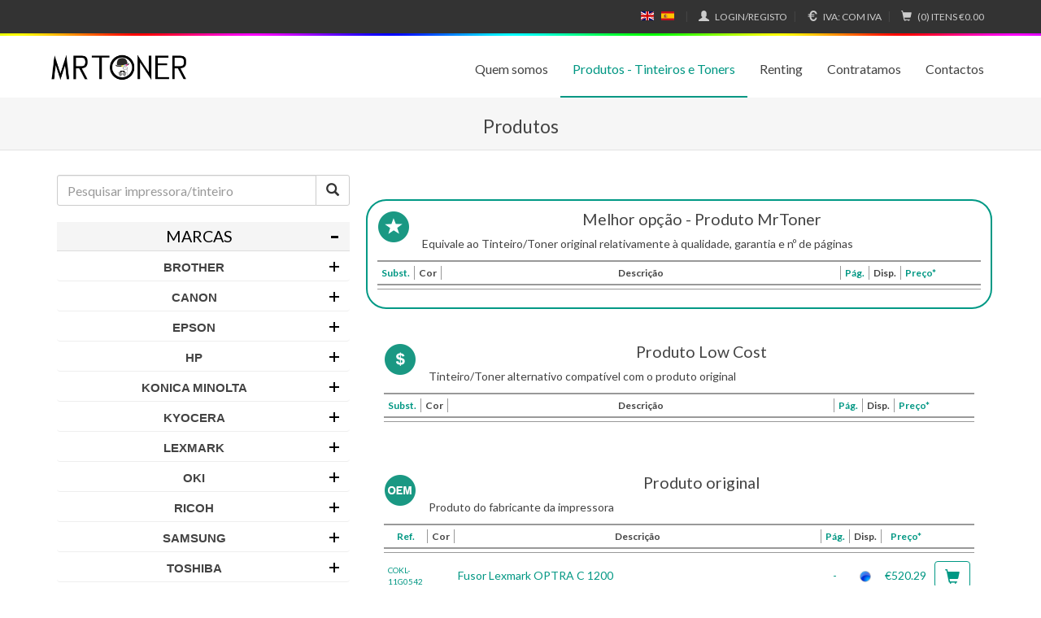

--- FILE ---
content_type: text/html; charset=iso-8859-1
request_url: https://www.mrtoner.pt/pt/tinteiros-toners/tinteiro/68570/Lexmark-68570
body_size: 10688
content:

<!doctype html>
<html lang="pt">
<head>
  <style>
      .msg_index p  {
		  text-align: center;
          color: red;
          font-size: 15px;
		  margin-bottom: 0;
          margin-top: 10px;
          margin-bottom: 10px;
      }
  </style>
  <meta charset="ISO-8859-1">
<!--[if IE]>
<script type="text/javascript">
(function(){
    var html5elmeents = "address|article|aside|audio|canvas|command|datalist|details|dialog|figure|figcaption|footer|header|hgroup|keygen|mark|meter|menu|nav|progress|ruby|section|time|video".split('|');
      for(var i = 0; i < html5elmeents.length; i++){
            document.createElement(html5elmeents[i]);
        }
    }
)();
</script>
<![endif]-->
  <title>  - MrToner</title>
  <meta name="viewport" content="width=device-width, initial-scale=1">
  <meta name="description" content="Consumíveis para  " />
  <meta name="language" content="pt" />
  <link rel="alternate" href='https://www.mrtoner.pt:443/pt/tinteiros-toners/tinteiro/68570/Lexmark-68570' hreflang="pt" />
  <link rel="alternate" href='https://www.mrtoner.pt:443/en/tinteiros-toners/tinteiro/68570/Lexmark-68570' hreflang="en" />
  <link rel="alternate" href='https://www.mrtoner.pt:443/es/tinteiros-toners/tinteiro/68570/Lexmark-68570' hreflang="es" />
  <link rel="alternate" href='https://www.mrtoner.pt:443/en/tinteiros-toners/tinteiro/68570/Lexmark-68570' hreflang="x-default" />
  <meta name="keywords" content="MrToner, Cartuchos, Plotter, Ploter, tóner, toner, inkjet, tinteiros, impressora, impressão, copiadora, fotocopiadora, fusor, fusores, reciclado, alternativo, compativel, HP, oki, okidata, xerox, Brother, Samsung, Epson, Canon, Lexmark, IBM, Kyocera, Ricoh, Konica Minolta, Dell, Gestetner, " />
  <meta http-equiv="cache-control" content="no-cache" />
  <meta http-equiv="pragma" content="no-cache" />
  <meta name="author" content="MrToner" />
  <meta name="copyright" content="MrToner" />

  <!-- ****************  FACEBOOK  ************************** -->
  <meta property="og:title" content="  - MrToner"/>
  <meta property="og:image" content="/data/logos/logo_180.png"/>
  <meta property="og:description" content="Consumíveis para  "/>
  <meta property="og:site_name" content="MrToner"/>

  <!-- ****************  FAVICON  ************************** -->
  <link rel="shortcut icon" href="/template/1/favicon.ico" />
  <link rel="icon" type="image/ico" href="/template/1/favicon.ico" />
  <!-- <link rel="apple-touch-icon" href="/template/1/images/apple-touch-icon.png">
  <link rel="apple-touch-icon" sizes="72x72" href="/template/1/images/apple-touch-icon-72x72.png">
  <link rel="apple-touch-icon" sizes="114x114" href="/template/1/images/apple-touch-icon-114x114.png"> -->
  <!---->
    
  <link href='//fonts.googleapis.com/css?family=Lato:200,400,700' rel='stylesheet' type='text/css'>

  <!-- Latest compiled and minified CSS -->
  <link rel="stylesheet" href= "https://maxcdn.bootstrapcdn.com/bootstrap/3.3.7/css/bootstrap.min.css" integrity="sha384-BVYiiSIFeK1dGmJRAkycuHAHRg32OmUcww7on3RYdg4Va+PmSTsz/K68vbdEjh4u" crossorigin="anonymous">

  <link rel="stylesheet" href="/template/1/css/estilos_screen.min.css" type="text/css"  />

  <link href="/template/1/js/jquery-impromptu.css" rel="stylesheet" type="text/css" media="screen" />
  <link href="/template/1/js/skin.css" rel="stylesheet" media="screen"  />
  <link href="/template/1/js/colorbox.css" rel="stylesheet"  type="text/css" media="screen" />
  <link href="/template/1/js/skins/futurico/futurico.css" rel="stylesheet"  type="text/css" media="screen" />

  <script>
    absoluto="https://www.mrtoner.pt";
    endereco="https://www.mrtoner.pt:443/pt/tinteiros-toners/tinteiro/68570/Lexmark-68570";
    lang="pt";

    if (endereco.indexOf(absoluto)>-1)
      relativo=endereco.substring(endereco.indexOf(absoluto)+absoluto.length);

    currenturl=window.location.toString();

    linkpt="https://www.mrtoner.pt:443/pt/tinteiros-toners/tinteiro/68570/Lexmark-68570";
    linken="https://www.mrtoner.pt:443/en/tinteiros-toners/tinteiro/68570/Lexmark-68570";
    linkes="https://www.mrtoner.pt:443/es/tinteiros-toners/tinteiro/68570/Lexmark-68570";

    msgTrans=new Array();
    msgTrans[0]="Ocorreram os seguintes erros";
    msgTrans[1]="Cancelar";
    msgTrans[2]="[Necessita de estar registado para usar esta funï¿½ï¿½o]";
    msgTrans[3]="o produto foi adicionado ao carrinho";
    msgTrans[4]="";
    msgTrans[5]="Login";
    msgTrans[6]="[nï¿½o coincide com a repetiï¿½ï¿½o]";
    msgTrans[7]="[ï¿½ obrigatï¿½rio]";
    msgTrans[8]="preencher pelo menos um campo";
    msgTrans[9]="[nï¿½o ï¿½ um email vï¿½lido]";
    msgTrans[10]="[nï¿½o ï¿½ um nï¿½mero]";
    msgTrans[11]="deve ter";
    msgTrans[12]="[caracteres no mï¿½nimo]";
    msgTrans[13]="[escolha uma opï¿½ï¿½o]";
    msgTrans[14]="[escolha pelo menos uma opï¿½ï¿½o]";
    msgTrans[15]="Registe-se";
  </script>

  <script type="text/javascript" src="/template/1/js/jquery-1.9.1.min.js"></script>
  <script type="text/javascript" src="/template/1/js/jquery.icheck.min.js"></script>

  <script type="text/javascript" src="/template/1/js/load.js"></script>

  <script type="text/javascript" src="/template/1/js/jquery-impromptu.min.js"></script>
  <script type="text/javascript" src="/template/1/js/jquery.colorbox.min.js"></script>

<style>
          .space_livro_reclamacoes img {
            width: 130px;
            margin-top: 3px;
            float: left;
            filter: grayscale(100%);
          }

          .space_livro_reclamacoes:hover img {
            filter: grayscale(0%);
          }
          
          @media only screen and (min-width: 991px) {
            .englobaMainCentroLivroReclamacoes {
              max-width: 535px; float: right;
            }
          }

          @media only screen and (max-width: 990px) {
            .space_livro_reclamacoes img {
              float: none;
              margin-left: auto;
              margin-right: auto;
              margin-bottom: 15px;
            }
          }
        </style></head>

<body>

<header class="custom-nav navbar navbar-static-top" id="top">
  <div class="container">
    <nav class="navbar navbar-inverse navbar-fixed-top">
      <div class="container">
        <ul>
          			
			            <li class="lang"><a href='https://www.mrtoner.pt:443/en/tinteiros-toners/tinteiro/68570/Lexmark-68570' class="en">English</a></li>
            
			            <li class="lang"><a href='https://www.mrtoner.pt:443/es/tinteiros-toners/tinteiro/68570/Lexmark-68570' class="es">Español</a></li>
            
          <li class="separator"></li>

<li class="trigger-login">
  <a href='/pt/registo'><span class="glyphicon glyphicon-user" aria-hidden="true"></span> <span class="nav-cart-text">Login/Registo</span></a>
  <!-- <div class="head hide">Login</div>
  <div class="content hide">
    <form id="autenticar" name="autenticar" method="post">
      <div class="form-group">
        <label for="exampleInputEmail1">utilizador/e-mail</label>
        <input type="text" class="form-control" name="username" id="username" placeholder="utilizador/e-mail">
      </div>
      <div class="form-group">
        <label for="exampleInputPassword1">senha</label>
        <input type="password" class="form-control" name="password" id="password" placeholder="senha">
      </div>
      <button type="submit" class="btn btn-success btn-block pull-right">entrar</button>
      <input type="hidden" name="act"  value="login">
    </form>
    <p class="top-15 pull-right"><a href='/pt/registo'>Novo registo</a> &middot; <a href='/pt/recuperar'>Recuperar</a></p>
  </div> -->
</li>


<script>

//-----------------------------------------------
/*$(document).ready(function(){

  var loginpopover =  $('.trigger-login').popover({
      html: true,
      trigger: 'click',
      container: $(this).attr('id'),
      placement: 'bottom',
      title: function () {
          return $(this).parent().find('.head').html();
      },
      content: function () {
          return $(this).parent().find('.content').html();
      }
  });

  $(document).on('click', function (e) {
      $('[data-toggle="popover"],[data-original-title]').each(function () {
          //the 'is' for buttons that trigger popups
          //the 'has' for icons within a button that triggers a popup
          if (!$(this).is(e.target) && $(this).has(e.target).length === 0 && $('.popover').has(e.target).length === 0) {
              (($(this).popover('hide').data('bs.popover')||{}).inState||{}).click = false  // fix for BS 3.3.6
          }

      });
  });
});*/

</script>

          <li class="separator"></li>

<li class="trigger-vat">
  <a href="/template/1/" onclick="return false;"><span class="glyphicon glyphicon-euro" aria-hidden="true"></span> <span class="nav-cart-text">IVA:</span> Com IVA</a>
  <div class="head-vat hide">Ver preços</div>
  <div class="content-vat hide">
    <form method="post" class="iva">
      <p>
      <label>Com IVA a 23% <input type="radio" name="iva" value="s" id="iva_0" checked ></label>
      <br>
      <label>Sem IVA <input type="radio" name="iva" value="n" id="iva_1"  ></label>
      </p>
    </form>
    <script>
    $("form.iva #iva_1").bind("change click",function(e) {
      $("#iva_1").prop('checked', true); // without this safari wont get the posted value...
      $("form.iva").submit();
    });
    $("form.iva #iva_0").bind("change click",function(e) {
      $("#iva_0").prop('checked', true);
      $("form.iva").submit();
    });
    </script>
  </div>
</li>

<li class="separator"></li>

<!-- Updated later with ajax -->
<li class="carrinho ">
  <a><span class="glyphicon glyphicon-shopping-cart" aria-hidden="true"></span> <span class="nav-cart-text">(0) Itens</span> &euro;0</a>
</li>

<script>
$(document).ready(function(){

  var vatpopover = $('.trigger-vat').popover({
      html: true,
      trigger: 'click',
      container: $(this).attr('id'),
      placement: 'bottom',
      title: function () {
          return $(this).parent().find('.head-vat').html();
      },
      content: function () {
          return $(this).parent().find('.content-vat').html();
      }
  });

  $(document).on('click', function (e) {
      $('[data-toggle="popover"],[data-original-title]').each(function () {
          //the 'is' for buttons that trigger popups
          //the 'has' for icons within a button that triggers a popup
          if (!$(this).is(e.target) && $(this).has(e.target).length === 0 && $('.popover').has(e.target).length === 0) {
              (($(this).popover('hide').data('bs.popover')||{}).inState||{}).click = false  // fix for BS 3.3.6
          }

      });
  });
  /*var vatpopover = $('.trigger-vat').popover({
      html: true,
      placement: 'bottom',
      trigger: 'click',
      title: function () {
          return $(this).parent().find('.head-vat').html();
      },
      content: function () {
          return $(this).parent().find('.content-vat').html();
      }
  })

  if ($("#bs-navbar").is(":visible")) {
    vatpopover.on("mouseenter", function () {
        var _this = this;
        $(this).popover("show");
        $(this).siblings(".popover").on("mouseleave", function (e) {
          if (e.relatedTarget != null)
            $(_this).popover('hide');
        });
    }).on("mouseleave", function (e) {
        var _this = this;
        setTimeout(function () {
            if (e.relatedTarget != null && !$(".popover:hover").length) {
                $(_this).popover("hide")
            }
        }, 200);
    });
  } */
});
</script>

        </ul>
      </div>
    </nav>
    <div class="navbar-header" style="margin-top: 50px">
      <button aria-controls="bs-navbar" aria-expanded="false" class="collapsed navbar-toggle" data-target="#bs-navbar" data-toggle="collapse" type="button">
       <span class="sr-only">Toggle navigation</span>
       <span class="icon-bar"></span>
       <span class="icon-bar"></span>
       <span class="icon-bar"></span>
      </button>
       <a href='/pt/' class="navbar-brand"><img class="brand-small" src="/template/1/940px/imagens/mrtoner24-h.png" alt="MrToner"></a>
     </div>
     <nav class="collapse navbar-collapse" id="bs-navbar" >
       
<ul class="nav navbar-nav navbar-right">
  <li class="about-us "><a href="/pt/sobre-nos" >Quem somos</a></li>
  <li class="active"><a href="/pt/tinteiros-toners"  class=active>Produtos - Tinteiros e Toners</a>
  </li>
  <li class=""><a href="/pt/renting" >Renting</a></li>
  <li class=""><a href="/pt/contratamos" >Contratamos</a></li>
  <li class=""><a href="/pt/contactos" >Contactos</a></li>
</ul>

      </nav>
  </div>
<style>
          .space_livro_reclamacoes img {
            width: 130px;
            margin-top: 3px;
            float: left;
            filter: grayscale(100%);
          }

          .space_livro_reclamacoes:hover img {
            filter: grayscale(0%);
          }
          
          @media only screen and (min-width: 991px) {
            .englobaMainCentroLivroReclamacoes {
              max-width: 535px; float: right;
            }
          }

          @media only screen and (max-width: 990px) {
            .space_livro_reclamacoes img {
              float: none;
              margin-left: auto;
              margin-right: auto;
              margin-bottom: 15px;
            }
          }
        </style></header>
<section id = "space_msg_blink">
    <section style = "margin-left: 7%; margin-right: 7%; background-color: #efefef; border: 1px solid grey; border-radius: 10px;">
        <blink class="msg_index">
            <p id = "blink_text_msg"></p>
        </blink>
    </section>
    
    <script>
        var space_msg = document.getElementById('space_msg_blink');
        var msg = document.getElementById('blink_text_msg');
        
        if(msg.innerHTML == "") {
            space_msg.style.display = "none";
        }
        else    {
            space_msg.style.display = "block";
        }
    </script>
</section>
    

<div class="header-content">
  <div class="container">
    <h2>Produtos</h2>
  </div>
</div>

<div class="container">
  <div class="row">
    <div class="col-md-4 search-bar">
      
<form method="get" name="pesq" id="pesq" action="/pt/tinteiros-toners/">
<div class="row">
  <div class="col-lg-12">
    <div class="input-group">
      <input name="pesquisar" id="pesquisar" type="text" class="form-control" placeholder="Pesquisar impressora/tinteiro">
      <span class="input-group-btn">
        <button name="dopesq" id="dopesq" class="btn btn-default" type="submit"><span class="glyphicon glyphicon-search" aria-hidden="true"></span></button>
      </span>
    </div><!-- /input-group -->
  </div><!-- /.col-lg-12 -->
</div><!-- /.row -->
</form>

<div class="row">
  <div class="col-lg-12">

    <form method="get" name="pesq2" id="pesq2">
      <input type="hidden" name="lang" value="pt" />
      <input type="hidden" name="s" value="produtos" />
      <div class="panel-group" id="accordion-main" role="tablist" aria-multiselectable="true">
        <div class="panel panel-default">
          <div class="panel-heading" role="tab" id="headingOne">
            <h4 class="panel-title">
              <a class="accordion-toggle" role="button" data-toggle="collapse" data-parent="#accordion" href="/template/1/#collapse-main" aria-expanded="true" aria-controls="collapse-main">
                <span class="glyphicon glyphicon-minus pull-right"></span>Marcas
              </a>
            </h4>
          </div>
          <div id="collapse-main" class="panel-collapse collapse in" role="tabpanel" aria-labelledby="headingOne">
            <div class="panel-body">
              <div id="accordion">
                <h3>Brother</h3>
<div>
	<ul><li><a href="/pt/tinteiros-toners/21/70/Brother-DCP-Series">DCP Series</a></li><li><a href="/pt/tinteiros-toners/21/72/Brother-FAX-Series">FAX Series</a></li><li><a href="/pt/tinteiros-toners/21/74/Brother-HL-Series">HL Series</a></li><li><a href="/pt/tinteiros-toners/21/76/Brother-Intellifax">Intellifax</a></li><li><a href="/pt/tinteiros-toners/21/77/Brother-MFC-Series">MFC Series</a></li><li><a href="/pt/tinteiros-toners/21/78/Brother-WP-Series">WP Series</a></li></ul>
</div>
<h3>Canon</h3>
<div>
	<ul><li><a href="/pt/tinteiros-toners/27/358/Canon-AP-Series">AP Series</a></li><li><a href="/pt/tinteiros-toners/27/11/Canon-BJ-Series">BJ Series</a></li><li><a href="/pt/tinteiros-toners/27/12/Canon-BJC-Series">BJC Series</a></li><li><a href="/pt/tinteiros-toners/27/359/Canon-BP-Series">BP Series</a></li><li><a href="/pt/tinteiros-toners/27/13/Canon-C-Series-copiers">C Series copiers</a></li><li><a href="/pt/tinteiros-toners/27/14/Canon-CLC-Series">CLC Series</a></li><li><a href="/pt/tinteiros-toners/27/15/Canon-FAX-B-Series">FAX B Series</a></li><li><a href="/pt/tinteiros-toners/27/16/Canon-FAX-L-Series">FAX L Series</a></li><li><a href="/pt/tinteiros-toners/27/337/Canon-FAX-JX-Series">FAX-JX Series</a></li><li><a href="/pt/tinteiros-toners/27/17/Canon-FaxPhone">FaxPhone</a></li><li><a href="/pt/tinteiros-toners/27/344/Canon-FC-Series">FC Series</a></li><li><a href="/pt/tinteiros-toners/27/171/Canon-GP-Series">GP Series</a></li><li><a href="/pt/tinteiros-toners/27/18/Canon-i-Series">i Series</a></li><li><a href="/pt/tinteiros-toners/27/227/Canon-i-SENSYS">i-SENSYS</a></li><li><a href="/pt/tinteiros-toners/27/19/Canon-ImageCLASS-Series">ImageCLASS Series</a></li><li><a href="/pt/tinteiros-toners/27/188/Canon-imagePROGRAF">imagePROGRAF</a></li><li><a href="/pt/tinteiros-toners/27/20/Canon-ImageRunner">ImageRunner</a></li><li><a href="/pt/tinteiros-toners/27/352/Canon-LaserBase">LaserBase</a></li><li><a href="/pt/tinteiros-toners/27/21/Canon-LaserClass">LaserClass</a></li><li><a href="/pt/tinteiros-toners/27/22/Canon-LBP-Series">LBP Series</a></li><li><a href="/pt/tinteiros-toners/27/353/Canon-MP-Calculators">MP Calculators</a></li><li><a href="/pt/tinteiros-toners/27/354/Canon-MP-MicroGraphics">MP MicroGraphics</a></li><li><a href="/pt/tinteiros-toners/27/23/Canon-MultiPASS">MultiPASS</a></li><li><a href="/pt/tinteiros-toners/27/24/Canon-NP-Series-Copiers">NP Series Copiers</a></li><li><a href="/pt/tinteiros-toners/27/357/Canon-P-Calculator">P Calculator</a></li><li><a href="/pt/tinteiros-toners/27/25/Canon-PC-Series-Copiers">PC Series Copiers</a></li><li><a href="/pt/tinteiros-toners/27/26/Canon-PIXMA-Series">PIXMA Series</a></li><li><a href="/pt/tinteiros-toners/27/172/Canon-Pixus-Series">Pixus Series</a></li><li><a href="/pt/tinteiros-toners/27/28/Canon-S-Series-Inkjet">S Series Inkjet</a></li><li><a href="/pt/tinteiros-toners/27/79/Canon-Satera-Series">Satera Series</a></li><li><a href="/pt/tinteiros-toners/27/173/Canon-Selphy-Series">Selphy Series</a></li><li><a href="/pt/tinteiros-toners/27/27/Canon-SmartBase">SmartBase</a></li><li><a href="/pt/tinteiros-toners/27/355/Canon-StarWriter">StarWriter</a></li></ul>
</div>
<h3>Epson</h3>
<div>
	<ul><li><a href="/pt/tinteiros-toners/53/51/Epson-ActionPrinter">ActionPrinter</a></li><li><a href="/pt/tinteiros-toners/53/52/Epson-AcuLaser">AcuLaser</a></li><li><a href="/pt/tinteiros-toners/53/226/Epson-Artisan">Artisan</a></li><li><a href="/pt/tinteiros-toners/53/350/Epson-B-Series-Inkjet">B-Series Inkjet</a></li><li><a href="/pt/tinteiros-toners/53/53/Epson-DFX">DFX</a></li><li><a href="/pt/tinteiros-toners/53/54/Epson-EPL">EPL</a></li><li><a href="/pt/tinteiros-toners/53/55/Epson-FX">FX</a></li><li><a href="/pt/tinteiros-toners/53/56/Epson-LQ">LQ</a></li><li><a href="/pt/tinteiros-toners/53/393/Epson-LX">LX</a></li><li><a href="/pt/tinteiros-toners/53/57/Epson-Stylus">Stylus</a></li><li><a href="/pt/tinteiros-toners/53/58/Epson-Stylus-Photo">Stylus Photo</a></li><li><a href="/pt/tinteiros-toners/53/59/Epson-Stylus-Pro">Stylus Pro</a></li><li><a href="/pt/tinteiros-toners/53/60/Epson-TM">TM</a></li><li><a href="/pt/tinteiros-toners/53/225/Epson-WorkForce">WorkForce</a></li><li><a href="/pt/tinteiros-toners/53/377/Epson-XP-Series">XP Series</a></li></ul>
</div>
<h3>HP</h3>
<div>
	<ul><li><a href="/pt/tinteiros-toners/63/1/HP-Business-Inkjet">Business Inkjet</a></li><li><a href="/pt/tinteiros-toners/63/2/HP-Color-Copier">Color Copier</a></li><li><a href="/pt/tinteiros-toners/63/3/HP-Color-LaserJet">Color LaserJet</a></li><li><a href="/pt/tinteiros-toners/63/4/HP-DesignJet">DesignJet</a></li><li><a href="/pt/tinteiros-toners/63/5/HP-DeskJet">DeskJet</a></li><li><a href="/pt/tinteiros-toners/63/6/HP-DeskWriter">DeskWriter</a></li><li><a href="/pt/tinteiros-toners/63/366/HP-Envy">Envy</a></li><li><a href="/pt/tinteiros-toners/63/174/HP-Fax">Fax</a></li><li><a href="/pt/tinteiros-toners/63/7/HP-LaserJet">LaserJet</a></li><li><a href="/pt/tinteiros-toners/63/347/HP-LaserJet-Pro">LaserJet Pro</a></li><li><a href="/pt/tinteiros-toners/63/8/HP-OfficeJet">OfficeJet</a></li><li><a href="/pt/tinteiros-toners/63/9/HP-PhotoSmart">PhotoSmart</a></li><li><a href="/pt/tinteiros-toners/63/10/HP-PSC">PSC</a></li></ul>
</div>
<h3>Konica Minolta</h3>
<div>
	<ul><li><a href="/pt/tinteiros-toners/83/457/Konica-Minolta-AccurioPress">AccurioPress</a></li><li><a href="/pt/tinteiros-toners/83/145/Konica-Minolta-Bizhub-Series">Bizhub Series</a></li><li><a href="/pt/tinteiros-toners/83/146/Konica-Minolta-CF-Series">CF Series</a></li><li><a href="/pt/tinteiros-toners/83/147/Konica-Minolta-Color-Pagepro/Pageworks">Color Pagepro/Pageworks</a></li><li><a href="/pt/tinteiros-toners/83/148/Konica-Minolta-Colorgrafix/Colorscript-Series">Colorgrafix/Colorscript Series</a></li><li><a href="/pt/tinteiros-toners/83/150/Konica-Minolta-Desklaser-Series">Desklaser Series</a></li><li><a href="/pt/tinteiros-toners/83/151/Konica-Minolta-DiALTA-Series">DiALTA Series</a></li><li><a href="/pt/tinteiros-toners/83/152/Konica-Minolta-EP-Series">EP Series</a></li><li><a href="/pt/tinteiros-toners/83/153/Konica-Minolta-Fax-Series">Fax Series</a></li><li><a href="/pt/tinteiros-toners/83/154/Konica-Minolta-Force-Series">Force Series</a></li><li><a href="/pt/tinteiros-toners/83/155/Konica-Minolta-Lasergrafix-Series">Lasergrafix Series</a></li><li><a href="/pt/tinteiros-toners/83/156/Konica-Minolta-LP-Series">LP Series</a></li><li><a href="/pt/tinteiros-toners/83/157/Konica-Minolta-Magicolor-Series">Magicolor Series</a></li><li><a href="/pt/tinteiros-toners/83/158/Konica-Minolta-Pagepro/Pageworks-Series">Pagepro/Pageworks Series</a></li><li><a href="/pt/tinteiros-toners/83/159/Konica-Minolta-PS-Series">PS Series</a></li><li><a href="/pt/tinteiros-toners/83/160/Konica-Minolta-SP-Series">SP Series</a></li></ul>
</div>
<h3>Kyocera</h3>
<div>
	<ul><li><a href="/pt/tinteiros-toners/1764/238/Kyocera-Ai-Series">Ai Series</a></li><li><a href="/pt/tinteiros-toners/1764/230/Kyocera-CC-Series">CC Series</a></li><li><a href="/pt/tinteiros-toners/1764/239/Kyocera-Ci-Series">Ci Series</a></li><li><a href="/pt/tinteiros-toners/1764/231/Kyocera-DC-Series">DC Series</a></li><li><a href="/pt/tinteiros-toners/1764/243/Kyocera-DP-Series">DP Series</a></li><li><a href="/pt/tinteiros-toners/1764/232/Kyocera-F-Series">F Series</a></li><li><a href="/pt/tinteiros-toners/1764/233/Kyocera-FS-Series">FS Series</a></li><li><a href="/pt/tinteiros-toners/1764/234/Kyocera-KM-Series">KM Series</a></li><li><a href="/pt/tinteiros-toners/1764/235/Kyocera-LDC-Series">LDC Series</a></li><li><a href="/pt/tinteiros-toners/1764/395/Kyocera-M-Series">M Series</a></li><li><a href="/pt/tinteiros-toners/1764/241/Kyocera-MIP-Series">MIP Series</a></li><li><a href="/pt/tinteiros-toners/1764/394/Kyocera-P-Series">P Series</a></li><li><a href="/pt/tinteiros-toners/1764/236/Kyocera-TASKalfa-Series">TASKalfa Series</a></li><li><a href="/pt/tinteiros-toners/1764/237/Kyocera-TC-Series">TC Series</a></li><li><a href="/pt/tinteiros-toners/1764/240/Kyocera-Vi-Series">Vi Series</a></li></ul>
</div>
<h3>Lexmark</h3>
<div>
	<ul><li><a href="/pt/tinteiros-toners/2157/31/Lexmark-C-Series-Color-Laser">C Series Color Laser</a></li><li><a href="/pt/tinteiros-toners/2157/29/Lexmark-Color-JetPrinter">Color JetPrinter</a></li><li><a href="/pt/tinteiros-toners/2157/380/Lexmark-CS-Series">CS Series</a></li><li><a href="/pt/tinteiros-toners/2157/383/Lexmark-CX-Series">CX Series</a></li><li><a href="/pt/tinteiros-toners/2157/32/Lexmark-E-Series">E Series</a></li><li><a href="/pt/tinteiros-toners/2157/373/Lexmark-Formsprinter">Formsprinter</a></li><li><a href="/pt/tinteiros-toners/2157/382/Lexmark-MS-Series">MS Series</a></li><li><a href="/pt/tinteiros-toners/2157/381/Lexmark-MX-Series">MX Series</a></li><li><a href="/pt/tinteiros-toners/2157/375/Lexmark-OfficeEdge-Series">OfficeEdge Series</a></li><li><a href="/pt/tinteiros-toners/2157/30/Lexmark-Optra-and-OptraImage">Optra and OptraImage</a></li><li><a href="/pt/tinteiros-toners/2157/37/Lexmark-P-Series-Inkjet">P Series Inkjet</a></li><li><a href="/pt/tinteiros-toners/2157/33/Lexmark-T-Series">T Series</a></li><li><a href="/pt/tinteiros-toners/2157/38/Lexmark-W-Series">W Series</a></li><li><a href="/pt/tinteiros-toners/2157/34/Lexmark-X-Series">X Series</a></li><li><a href="/pt/tinteiros-toners/2157/364/Lexmark-XC-Series">XC Series</a></li><li><a href="/pt/tinteiros-toners/2157/346/Lexmark-XM-Series">XM Series</a></li><li><a href="/pt/tinteiros-toners/2157/363/Lexmark-XS-Series">XS Series</a></li><li><a href="/pt/tinteiros-toners/2157/36/Lexmark-Z-Series">Z Series</a></li></ul>
</div>
<h3>OKI</h3>
<div>
	<ul><li><a href="/pt/tinteiros-toners/91/136/OKI-B-Series">B Series</a></li><li><a href="/pt/tinteiros-toners/91/137/OKI-C-Series">C Series</a></li><li><a href="/pt/tinteiros-toners/91/361/OKI-CX-Series">CX Series</a></li><li><a href="/pt/tinteiros-toners/91/343/OKI-MB-Series">MB Series</a></li><li><a href="/pt/tinteiros-toners/91/339/OKI-MC-Series">MC Series</a></li><li><a href="/pt/tinteiros-toners/91/138/OKI-Microline-Series">Microline Series</a></li><li><a href="/pt/tinteiros-toners/91/139/OKI-OkiFax-Series">OkiFax Series</a></li><li><a href="/pt/tinteiros-toners/91/140/OKI-OkiJet-Series">OkiJet Series</a></li><li><a href="/pt/tinteiros-toners/91/141/OKI-OkiOffice">OkiOffice</a></li><li><a href="/pt/tinteiros-toners/91/142/OKI-OkiPage">OkiPage</a></li><li><a href="/pt/tinteiros-toners/91/143/OKI-OL-Series">OL Series</a></li><li><a href="/pt/tinteiros-toners/91/144/OKI-Pacemark-Series">Pacemark Series</a></li><li><a href="/pt/tinteiros-toners/91/351/OKI-proColor">proColor</a></li></ul>
</div>
<h3>Ricoh</h3>
<div>
	<ul><li><a href="/pt/tinteiros-toners/107/103/Ricoh-AC-Series">AC Series</a></li><li><a href="/pt/tinteiros-toners/107/105/Ricoh-Aficio-AP-Series">Aficio AP Series</a></li><li><a href="/pt/tinteiros-toners/107/106/Ricoh-Aficio-CL-Series">Aficio CL Series</a></li><li><a href="/pt/tinteiros-toners/107/118/Ricoh-Aficio-Fax">Aficio Fax</a></li><li><a href="/pt/tinteiros-toners/107/107/Ricoh-Aficio-MP-Series">Aficio MP Series</a></li><li><a href="/pt/tinteiros-toners/107/104/Ricoh-Aficio-Series">Aficio Series</a></li><li><a href="/pt/tinteiros-toners/107/385/Ricoh-Aficio-SG-Series">Aficio SG Series</a></li><li><a href="/pt/tinteiros-toners/107/108/Ricoh-Aficio-SP-Series">Aficio SP Series</a></li><li><a href="/pt/tinteiros-toners/107/109/Ricoh-AP-Series">AP Series</a></li><li><a href="/pt/tinteiros-toners/107/110/Ricoh-Bizworks-Series">Bizworks Series</a></li><li><a href="/pt/tinteiros-toners/107/111/Ricoh-Fax-Series">Fax Series</a></li><li><a href="/pt/tinteiros-toners/107/112/Ricoh-FT-Series">FT Series</a></li><li><a href="/pt/tinteiros-toners/107/113/Ricoh-GX-Series">GX Series</a></li><li><a href="/pt/tinteiros-toners/107/414/Ricoh-IM/IM-C-Series">IM/IM C Series</a></li><li><a href="/pt/tinteiros-toners/107/477/Ricoh-IT-Series">IT Series</a></li><li><a href="/pt/tinteiros-toners/107/114/Ricoh-LP-Series">LP Series</a></li><li><a href="/pt/tinteiros-toners/107/417/Ricoh-M-Series">M Series</a></li><li><a href="/pt/tinteiros-toners/107/388/Ricoh-MP-Series">MP Series</a></li><li><a href="/pt/tinteiros-toners/107/115/Ricoh-MV-Series">MV Series</a></li><li><a href="/pt/tinteiros-toners/107/116/Ricoh-NC-Series">NC Series</a></li><li><a href="/pt/tinteiros-toners/107/416/Ricoh-P-Series">P Series</a></li><li><a href="/pt/tinteiros-toners/107/348/Ricoh-Pro-Series">Pro Series</a></li><li><a href="/pt/tinteiros-toners/107/117/Ricoh-RP-Series">RP Series</a></li><li><a href="/pt/tinteiros-toners/107/392/Ricoh-SP-Series">SP Series</a></li></ul>
</div>
<h3>Samsung</h3>
<div>
	<ul><li><a href="/pt/tinteiros-toners/1331/189/Samsung-CLP-Series">CLP Series</a></li><li><a href="/pt/tinteiros-toners/1331/190/Samsung-CLX-Series">CLX Series</a></li><li><a href="/pt/tinteiros-toners/1331/191/Samsung-ER-Series">ER Series</a></li><li><a href="/pt/tinteiros-toners/1331/192/Samsung-FX-Series">FX Series</a></li><li><a href="/pt/tinteiros-toners/1331/386/Samsung-M-Series">M Series</a></li><li><a href="/pt/tinteiros-toners/1331/193/Samsung-ML-Series">ML Series</a></li><li><a href="/pt/tinteiros-toners/1331/194/Samsung-Msys-Series">Msys Series</a></li><li><a href="/pt/tinteiros-toners/1331/195/Samsung-SCX-Series">SCX Series</a></li><li><a href="/pt/tinteiros-toners/1331/196/Samsung-SF-Series">SF Series</a></li><li><a href="/pt/tinteiros-toners/1331/389/Samsung-SL-Series">SL Series</a></li></ul>
</div>
<h3>Toshiba</h3>
<div>
	<ul><li><a href="/pt/tinteiros-toners/127/219/Toshiba-BC-Series">BC Series</a></li><li><a href="/pt/tinteiros-toners/127/220/Toshiba-BD-Series">BD Series</a></li><li><a href="/pt/tinteiros-toners/127/221/Toshiba-DP-Series">DP Series</a></li><li><a href="/pt/tinteiros-toners/127/222/Toshiba-e-Studio">e-Studio</a></li><li><a href="/pt/tinteiros-toners/127/223/Toshiba-TF-Series">TF Series</a></li></ul>
</div>
<h3>Xerox</h3>
<div>
	<ul><li><a href="/pt/tinteiros-toners/135/246/Xerox-1000-Series">1000 Series</a></li><li><a href="/pt/tinteiros-toners/135/247/Xerox-2000-Series">2000 Series</a></li><li><a href="/pt/tinteiros-toners/135/248/Xerox-3000-Series">3000 Series</a></li><li><a href="/pt/tinteiros-toners/135/249/Xerox-4000-Series">4000 Series</a></li><li><a href="/pt/tinteiros-toners/135/250/Xerox-5000-Series">5000 Series</a></li><li><a href="/pt/tinteiros-toners/135/251/Xerox-6000-Series">6000 Series</a></li><li><a href="/pt/tinteiros-toners/135/252/Xerox-7000-Series">7000 Series</a></li><li><a href="/pt/tinteiros-toners/135/253/Xerox-8000-Series">8000 Series</a></li><li><a href="/pt/tinteiros-toners/135/254/Xerox-9000-Series">9000 Series</a></li><li><a href="/pt/tinteiros-toners/135/410/Xerox-AltaLink-Series">AltaLink Series</a></li><li><a href="/pt/tinteiros-toners/135/349/Xerox-ColorQube">ColorQube</a></li><li><a href="/pt/tinteiros-toners/135/39/Xerox-CopyCentre">CopyCentre</a></li><li><a href="/pt/tinteiros-toners/135/40/Xerox-DocuColor">DocuColor</a></li><li><a href="/pt/tinteiros-toners/135/41/Xerox-Document-Centre">Document Centre</a></li><li><a href="/pt/tinteiros-toners/135/255/Xerox-Document-HomeCentre">Document HomeCentre</a></li><li><a href="/pt/tinteiros-toners/135/44/Xerox-DocuPrint">DocuPrint</a></li><li><a href="/pt/tinteiros-toners/135/244/Xerox-DocuTech">DocuTech</a></li><li><a href="/pt/tinteiros-toners/135/42/Xerox-FaxCentre">FaxCentre</a></li><li><a href="/pt/tinteiros-toners/135/46/Xerox-Phaser">Phaser</a></li><li><a href="/pt/tinteiros-toners/135/407/Xerox-VersaLink-Series">VersaLink Series</a></li><li><a href="/pt/tinteiros-toners/135/43/Xerox-WorkCentre">WorkCentre</a></li><li><a href="/pt/tinteiros-toners/135/48/Xerox-XC-Series-Copiers">XC Series Copiers</a></li></ul>
</div>
<h3>Outros</h3>
<div>
	<ul><li><a href="/pt/tinteiros-toners/1608/-1/Agfa">Agfa</a></li><li><a href="/pt/tinteiros-toners/1731/-1/Fargo">Fargo</a></li><li><a href="/pt/tinteiros-toners/57/-1/Fujitsu">Fujitsu</a></li><li><a href="/pt/tinteiros-toners/59/-1/Genicom">Genicom</a></li><li><a href="/pt/tinteiros-toners/65/-1/IBM">IBM</a></li><li><a href="/pt/tinteiros-toners/871/-1/Infotec">Infotec</a></li><li><a href="/pt/tinteiros-toners/77/-1/Lanier">Lanier</a></li><li><a href="/pt/tinteiros-toners/2530/-1/Mimaki">Mimaki</a></li><li><a href="/pt/tinteiros-toners/2309/-1/Mutoh">Mutoh</a></li><li><a href="/pt/tinteiros-toners/2378/-1/Nashuatec">Nashuatec</a></li><li><a href="/pt/tinteiros-toners/87/-1/NEC">NEC</a></li><li><a href="/pt/tinteiros-toners/2628/-1/NRG">NRG</a></li><li><a href="/pt/tinteiros-toners/97/-1/OCE">OCE</a></li><li><a href="/pt/tinteiros-toners/1149/-1/OCE">OCE</a></li><li><a href="/pt/tinteiros-toners/92/-1/Olivetti">Olivetti</a></li><li><a href="/pt/tinteiros-toners/93/-1/Olympia">Olympia</a></li><li><a href="/pt/tinteiros-toners/95/-1/Panasonic">Panasonic</a></li><li><a href="/pt/tinteiros-toners/96/-1/Philips">Philips</a></li><li><a href="/pt/tinteiros-toners/2499/-1/Primera">Primera</a></li><li><a href="/pt/tinteiros-toners/99/-1/Printronix">Printronix</a></li><li><a href="/pt/tinteiros-toners/1312/-1/Roland">Roland</a></li><li><a href="/pt/tinteiros-toners/1327/-1/Sagem">Sagem</a></li><li><a href="/pt/tinteiros-toners/111/-1/Seikosha">Seikosha</a></li><li><a href="/pt/tinteiros-toners/112/-1/Sharp">Sharp</a></li><li><a href="/pt/tinteiros-toners/113/-1/Siemens">Siemens</a></li></ul>
</div>

              </div>
            </div>
          </div>
        </div>
      </div>
    </form>

  </div><!-- /.col-lg-12 -->
</div><!-- /.row -->

<div class="row delivery-info">
  <div class="col-lg-12">
    <h3><span>Envios em 24 Horas:</span></h3>
    <p><img src="/template/1/940px/imagens/logo_urbanos.png"></p>
    <p class="seurdesc">Envio Grátis para pedidos > 61,50 €<br>
    4,90€ de transporte para pedidos < 61,50 €</p>
  </div><!-- /.col-lg-12 -->
</div><!-- /.row -->

<script>
$(function() {
	var icons = {
		header: "ui-icon-circle-arrow-e",
		activeHeader: "ui-icon-circle-arrow-s"
	};

  // hides products if not in initial products page
  // window.location.pathname.length > 21
  var query = window.location.search.indexOf("?");
  var cSize = window.location.pathname.split("/").length;
  if (!$("#bs-navbar").is(":visible") && (cSize > 4 || query >= 0)) {
    $(".panel-collapse").collapse("hide");
    $('.accordion-toggle').find('.glyphicon').removeClass('glyphicon-minus').addClass('glyphicon-plus')
  }

	$( "#accordion" ).accordion({
		heightStyle: "content",
		collapsible: true,
		icons: icons,
		active: false
	});

  // replace - with + icon
  $('#collapse-main').on('hide.bs.collapse', function (e)
	{
    $('.accordion-toggle').find('.glyphicon').removeClass('glyphicon-minus').addClass('glyphicon-plus')
  });

  // replace + with - icon
  $('#collapse-main').on('show.bs.collapse', function (e)
  {
    $('.accordion-toggle').find('.glyphicon').removeClass('glyphicon-plus').addClass('glyphicon-minus')
  });

	$('#pesq2 input').iCheck({
		checkboxClass: 'icheckbox_futurico',
		radioClass: 'iradio_futurico',
		increaseArea: '20%'
	});

	$('#pesq2 input').on('ifChanged', function(event){
        if ($("#pesq2 input:checked").length>0) {
			$("#pesq2").submit();
		}
	});
});
</script>

    </div>
    <div class="col-md-8 products-list">
            <h2> </h2>
      <p>&nbsp;</p>

      <div class="product-highlight">
        <img src="/template/1/images/produtos_icon_01.png" width="40" height="40" class="icon-product-type">
        <h3> Melhor opção - Produto MrToner</h3>
        <p>Equivale ao Tinteiro/Toner original relativamente à qualidade, garantia e nº de páginas</p>
        <table class="mobiletable" width="100%" style="margin-bottom: 10px">
          <thead>
            <tr> <!-- 40px ref, 30 n paginas, 20 cor e disponibilidade -->
              <th style="width:40px" class="text-center"><a title="Substitui">Subst.</a></th>
              <th style="width:20px" class="text-center">Cor</th>
              <th class="text-center mobile-hide">Descrição</th>
              <th style="width:30px" class="text-center"><a title="Páginas">Pág.</a></th>
              <th style="width:20px" class="text-center">Disp.</th>
              <th style="width:40px" class="text-center"><a title="Preços com IVA incluído à taxa de 23%">Preço*</a></th>
              <th style="width:50px" class="text-center"></th>
            </tr>
          </thead>
          <tbody>
            <tr>
              <td class="mobile-hide"></td>
              <td></td>
              <td></td>
              <td></td>
              <td></td>
              <td></td>
              <td></td>
            </tr>
  		      
          </tbody>
        </table>
      </div>

      <div class="product-low-cost">
        <img src="/template/1/images/produtos_icon_03.png" width="40" height="40" class="icon-product-type">
        <h3> Produto Low Cost</h3>
        <p>Tinteiro/Toner alternativo compatível com o produto original</p>
        <table class="mobiletable" width="100%">
          <thead>
            <tr>
              <th style="width:40px" class="text-center"><a title="Substitui">Subst.</a></th>
              <th style="width:20px" class="text-center">Cor</th>
              <th class="text-center mobile-hide">Descrição</th>
              <th style="width:30px" class="text-center"><a title="Páginas">Pág.</a></th>
              <th style="width:20px" class="text-center">Disp.</th>
              <th style="width:40px" class="text-center"><a title="Preços com IVA incluído à taxa de 23%">Preço*</a></th>
              <th style="width:50px" class="text-center"></th>
            </tr>
          </thead>
          <tbody>
            <tr>
              <td class="mobile-hide"></td>
              <td></td>
              <td></td>
              <td></td>
              <td></td>
              <td></td>
              <td></td>
            </tr>
  		      
          </tbody>
        </table>
      </div>

      <div class="product-original">
        <img src="/template/1/images/produtos_icon_02.png" width="40" height="40" class="icon-product-type">
        <h3>Produto original</h3>
        <p>Produto do fabricante da impressora</p>
        <table class="mobiletable" width="100%">
          <thead>
            <tr>
              <th style="width:40px" class="wordwrap text-center"><a title="Ref.MrToner">Ref.</a></th>
              <th style="width:20px" class="text-center">Cor</th>
              <th class="text-center mobile-hide">Descrição</th>
              <th style="width:30px" class="text-center"><a title="Páginas">Pág.</a></th>
              <th style="width:20px" class="text-center">Disp.</th>
              <th style="width:40px" class="text-center"><a title="Preços com IVA incluído à taxa de 23%">Preço*</a></th>
              <th style="width:50px" class="text-center"></th>
            </tr>
          </thead>
          <tbody>
            <tr>
              <td class="mobile-hide"></td>
              <td></td>
              <td></td>
              <td></td>
              <td></td>
              <td></td>
              <td></td>
            </tr>
            <tr >
  <td colspan="5" class="desktop-hide"><a href='/pt/produto/COKL-11G0542/Fusor-Lexmark-OPTRA-C-1200'>Fusor Lexmark OPTRA C 1200</a></td>
</tr>
<tr>
  <td class="break smaller centercontent"><a href='/pt/produto/COKL-11G0542/Fusor-Lexmark-OPTRA-C-1200'>COKL-11G0542</a></td>
  <td class="center centercontent"><a href='/pt/produto/COKL-11G0542/Fusor-Lexmark-OPTRA-C-1200'><img src="/template/1/images/cor-indefinida.png" title="pesquisar" /></a></td>
  <td class="break mobile-hide centercontent"><a href='/pt/produto/COKL-11G0542/Fusor-Lexmark-OPTRA-C-1200'>Fusor Lexmark OPTRA C 1200</a></td>
  <td class="center centercontent"><a href='/pt/produto/COKL-11G0542/Fusor-Lexmark-OPTRA-C-1200'>-</a></td>
  <td class="center centercontent"><a href='/pt/produto/COKL-11G0542/Fusor-Lexmark-OPTRA-C-1200'><img src="/template/1/images/consultar.png" class="dispclass" title="[consultar]" /></a/td>
  <td class="center centercontent"><a href='/pt/produto/COKL-11G0542/Fusor-Lexmark-OPTRA-C-1200'>&euro;520.29</a></td>
  <td ><a href='#' onclick="addCartAjax('/pt/carrinho?add=1&id=COKL-11G0542')" class="addcartnew"><span class="glyphicon glyphicon-shopping-cart"></span></a></td>
</tr>

          </tbody>
        </table>
      </div>

      <p class="ivadesc">* Preços com IVA incluído à taxa de 23%</p>
      <p></p>

    </div>
  </div>
  <div class="row delivery-info-products">
    <div class="col-lg-12 text-center">
      <h3><span>Envios em 24 Horas:</span></h3>
      <p><img src="/template/1/940px/imagens/logo_urbanos.png"></p>
      <p class="seurdesc">Envio Grátis para pedidos > 61,50 €<br>
      4,90€ de transporte para pedidos < 61,50 €</p>
    </div><!-- /.col-lg-12 -->
  </div><!-- /.row -->
</div>

<script>
var defMarca='0';
var defSerie='0';
var defPrinter='0';

$(function() {
	if ($(".doble").length>0) {
		if ($(".doble > div").length!=2) {
			$(".doble").removeClass("doble");
		}
	}

	var height=0;
	$(".c75 ul li a").each(function(index, element) {
        if (height<$(this).height()) {
			height=$(this).height()
		}
    });
	$(".c75 ul li a").height(height+5);

	$(".filtro input[type=submit]").hide();

	$("table th,table td").each(function(index, element) {
		$(this).html("<span>" +$(this).html()+ "</span>");
	});

	$("#serie").change(function() {
	   $("#impressora").html('<option>Aguarde...a carregar</option>');
	   $.ajax( { url: "gateway.php?rnd="+Math.random(), type: 'POST', context: $("#impressora") , data: {manufacturerSerie: $(this).val(), def: defPrinter   }}).done(function(data) {
		   $(this).html(data);
	   });
	});

	$("#marca").change(function() {
	   $("#serie").html('<option>Aguarde...a carregar</option>');
	   $.ajax( { url: "gateway.php?rnd="+Math.random(), type: 'POST', context: $("#serie") , data: {manufacturer: $(this).val(), def: defSerie  }}).done(function(data) {
		   $(this).html(data);
		   $("#serie").change();
	   });
	});

	$("#marca").change();

	$("#impressora").change(function() {
		if ($(this).val()!=defPrinter) {
			$("#filtro").submit();
		}
	});
});
</script>


<footer class="custom-footer">
		<div class="container">
			<div class="row">
				<div class="col-md-12 footer-social-links">
          <p><a href= "https://www.facebook.com/mrtoner.pt"><span class="icon-facebook2"></span></a></p>
          <a href= "https://www.youtube.com/watch?v=MR7qepT3mC0" target="_blank">
            <img class="youtube" alt="MrToner Youtube" src="/template/1/images/Placa4_off.png">
          </a>
				</div>
			</div>
      <div class="row">
        <hr>
        <div class="col-md-12">
          <h4>Our Brands</h4>
        </div>
      </div>
      <div class="row brands top-10">
				<div class="col-md-4">
          <p><a href= "/pt/tinteiros-toners/?pesquisar=Brother&dopesq=ok">BROTHER</a></p>
          <p><a href= "/pt/tinteiros-toners/?pesquisar=Canon&dopesq=ok">CANON</a></p>
          <p><a href= "/pt/tinteiros-toners/?pesquisar=Epson&dopesq=ok">EPSON</a></p>
          <p><a href= "/pt/tinteiros-toners/?pesquisar=HP&dopesq=ok">HP</a></p>
				</div>
        <div class="col-md-4">
          <p><a href= "/pt/tinteiros-toners/?pesquisar=Konica Minolta&dopesq=ok">KONICA MINOLTA</a></p>
          <p><a href= "/pt/tinteiros-toners/?pesquisar=Kyocera Mita&dopesq=ok">KYOCERA MITA</a></p>
          <p><a href= "/pt/tinteiros-toners/?pesquisar=Lexmark&dopesq=ok">LEXMARK</a></p>
          <p><a href= "/pt/tinteiros-toners/?pesquisar=OKI&dopesq=ok">OKI</a></p>
        </div>
        <div class="col-md-4">
          <p><a href= "/pt/tinteiros-toners/?pesquisar=RICOH&dopesq=ok">RICOH</a></p>
          <p><a href= "/pt/tinteiros-toners/?pesquisar=Samsung&dopesq=ok">SAMSUNG</a></p>
          <p><a href= "/pt/tinteiros-toners/?pesquisar=TEKTRONIX&dopesq=ok">TEKTRONIX (XEROX)</a></p>
          <p><a href= "/pt/tinteiros-toners/?pesquisar=Toshiba&dopesq=ok">TOSHIBA</a></p>
          <p><a href= "/pt/tinteiros-toners/">Outros</a></p>
        </div>
			</div>
			<div class="row">
				<hr>
				<div class="col-md-12">
					<ul class="custom-footer-links">
						<li>
							<a href='/pt/sobre-nos'>Quem somos</a>
						</li>
						<li>
              <a href='/pt/termos-condicoes'>Termos e Condições de Uso</a>
						</li>
						<li>
							<a href='/pt/resolucao-conflitos'>Resolução de Conflitos</a>
						</li>
					</ul>
				</div>
			</div>
		</div>
		<div class="container">
			<div class="row">
				<div class="col-md-4" style="margin-top:20px;">
					<ul class="custom-footer-links payment-methods">
						<li class="paypal">
							<a>Paypal</a>
						</li>
						<li class="visa">
							<a>Visa</a>
						</li>
						<li class="mastercard">
							<a>Mastercard</a>
						</li>
						<li class="maestro">
							<a>Maestro</a>
						</li>
						<li class="visa-electron">
							<a>Visa Electron</a>
						</li>
						<li class="transferencia">
							<a>Transferï¿½ncia</a>
						</li>
					</ul>
        </div>
        
				<div class="col-md-8 englobaMainCentroLivroReclamacoes">
          <a href= "https://www.livroreclamacoes.pt" target="_blank" class="space_livro_reclamacoes">
            <img alt="Livro ReclamaÃ§Ãµes Digital" class="img-responsive mais-centro" src="/template/1/320px/imagens/livro_reclamacoes_logo.png">
          </a>
          <img alt="Mais Centro" class="img-responsive mais-centro" src="/template/1/940px/imagens/maiscentro.jpg">
        </div>
			</div>
			<div class="row">
				<hr>
				<div class="col-md-12">
					<p>Copyright 2026 <a href='#'>MrToner</a></p>
				</div>
			</div>
		</div>
	</footer>

<div style="background-color: #000000">&nbsp;</div>

<link href="/template/1/js/ui-lightness/jquery-ui-1.10.3.custom.min.css" rel="stylesheet"  type="text/css" media="screen" />

<script type="text/javascript" src="/template/1/js/jquery-ui-1.10.3.custom.min.js"></script>
<!-- <script type="text/javascript" src="/template/1/js/jquery.jcarousel.min.js"></script> -->

<!-- Latest compiled and minified JavaScript -->
<script src= "https://maxcdn.bootstrapcdn.com/bootstrap/3.3.7/js/bootstrap.min.js" integrity="sha384-Tc5IQib027qvyjSMfHjOMaLkfuWVxZxUPnCJA7l2mCWNIpG9mGCD8wGNIcPD7Txa" crossorigin="anonymous"></script>
<script type="text/javascript" src= "https://s7.addthis.com/js/300/addthis_widget.js#pubid=xa-527e8b1369dc3ed0"></script>

<script type="text/javascript">
  var _gaq = _gaq || [ ];
  _gaq.push(['_setAccount', 'UA-80826276-1']);
  _gaq.push(['_trackPageview']);

  (function() {
    var ga = document.createElement('script'); ga.type = 'text/javascript'; ga.async = true;
    ga.src = ('https:' == document.location.protocol ?  'https://ssl' : 'http://www') + '.google-analytics.com/ga.js';
    var s = document.getElementsByTagName('script')[0]; s.parentNode.insertBefore(ga, s);
  })();
</script>

<!--Start of Tawk.to Script-->
<script type="text/javascript">
var Tawk_API=Tawk_API||{}, Tawk_LoadStart=new Date();
(function(){
var s1=document.createElement("script"),s0=document.getElementsByTagName("script")[0];
s1.async=true;
s1.src='https://embed.tawk.to/5589736e70e270e950d62e9f/default';
s1.charset='UTF-8';
s1.setAttribute('crossorigin','*');
s0.parentNode.insertBefore(s1,s0);
})();
</script>
<!--End of Tawk.to Script-->

</body>
</html>
<!-- ficheiro processado em 0,14 segundos -->

--- FILE ---
content_type: application/javascript
request_url: https://www.mrtoner.pt/template/1/js/load.js
body_size: 1658
content:
// JavaScript Document

function addCartAjax(url){
   xmlhttp = new XMLHttpRequest();
   xmlhttp.onreadystatechange = function(){
       if (xmlhttp.readyState == 4 && xmlhttp.status == 200){
           location.reload();
       }
   }
   xmlhttp.open("GET", url, true);
   xmlhttp.send();
   return false;
}

$(document).ready(function(e) {

	$(".addcart").each(function(index, element) {
       $(this).replaceWith("<a class='addcart' href='" + $(this).attr("href") + "' onclick='return addCart(this)'>"+$(this).html()+"</a>");
    });

	$('p,h1,h2,h3,h4').wrapInTag({
		words: ['Mr Toner 24'],
		tag: '<span class=critical>'
	});

	$("form[method=post] input, form[method=post] textarea").bind("click focus change",function () {
		if ($(this).parents("form").find("#human").length==0) {
			$(this).parents("form").append("<input id='human' type='hidden' name='human' value='critical' />");
		}
	});

	$(".fancybox").colorbox({curent: '{current}/{total}'});
	$("article a[href*='youtube.'], article a[href*='vimeo.']").addClass("videoiframe").colorbox({iframe:true, innerWidth:640, innerHeight:480});

	updateCart();
});

function updateCart() {
	$.ajax({
	  url: window.location.protocol + "//" + window.location.host + "/gateway.php?carrinho=true",
	  context: $("header .carrinho")
	}).done(function(html) {
	  $( this ).html(html)
	  $(this).find(".remover").click(function() {
			$(this).parent().submit();
	  });
	});
}

function updateIVA() {
  //?
}

function addCart(what) {
	$.ajax({
	  url: $(what).attr("href").replace("index.php","gateway.php"),
	  context: $(what)
	}).done(function(html) {
	  msg(msgTrans[3]);
	  updateCart()
	});

	return false;
}

var resizeTimer;
function resize() {
	$("footer").removeClass("force");
	offset=($("footer").offset());
	distance=($(window).height()-180);

	if (offset.top<distance) {
		$("footer").addClass("force");
	}
	console.log("resize");
}

function alert2(msg,afterclose) {
	$.prompt(msg, {top: '40%', buttons: {'ok': true},close: afterclose});
}

function msg(mseg,afterclose) {
	$.prompt(mseg, {top: '40%', buttons: {'ok': true}, timeout: 1000, close: afterclose});
}

function confirmu(message, callback) {
	$.prompt(message,{
		buttons:{'Ok':true,'Cancelar':false},
		top:'40%',
		submit: function(e,v,m,f) {
			if( callback ) callback(v);
		}
	});
}

function doLogin() {
	loadArticle("gateway.php?s=login",590,205);
	$.prompt.close();
}

function doRegister() {
	loadArticle("gateway.php?s=login&s=registo",530,'90%');
	$.prompt.close();
}

function needLogin() {
	alert2(msgTrans[2]+"<br/><br/><a href='#' onclick='doLogin()();'>" +msgTrans[5]+"</a> | <a href='#' onclick='doRegister();'>" +msgTrans[15]+"</a>");
}

function isPastDate(value) {
  var now    = new Date;
  var target = new Date(value);

  if (now.getFullYear() > target.getFullYear()) {
    return true;
  }
  else if (now.getMonth() > target.getMonth()) {
    return true;
  }
  else if (now.getDate() > target. getDate()) {
    return true;
  }
  return false;
}

$.fn.scrollTo = function( target, options, callback ){
  if(typeof options == 'function' && arguments.length == 2){ callback = options; options = target; }
  var settings = $.extend({
	scrollTarget  : target,
	offsetTop     : 50,
	duration      : 1000,
	easing        : 'swing'
  }, options);
  return this.each(function(){
	var scrollPane = $(this);
	var scrollTarget = (typeof settings.scrollTarget == "number") ? settings.scrollTarget : $(settings.scrollTarget);
	var scrollY = (typeof scrollTarget == "number") ? scrollTarget : scrollTarget.offset().top + scrollPane.scrollTop() - parseInt(settings.offsetTop);
	scrollPane.animate({scrollTop : scrollY }, parseInt(settings.duration), settings.easing, function(){
	  if (typeof callback == 'function') { callback.call(this); }
	});
  });
}


$.fn.wrapInTag = function(opts) {
    var o = $.extend({
        words: [],
        tag: '<strong>'
    }, opts);

    return this.each(function() {
        var html = $(this).html();
        for (var i = 0, len = o.words.length; i < len; i++) {
            var re = new RegExp(o.words[i], "gi");
            html = html.replace(re, o.tag + '$&' + o.tag.replace('<', '</'));
        }
        $(this).html(html);
    });
};
